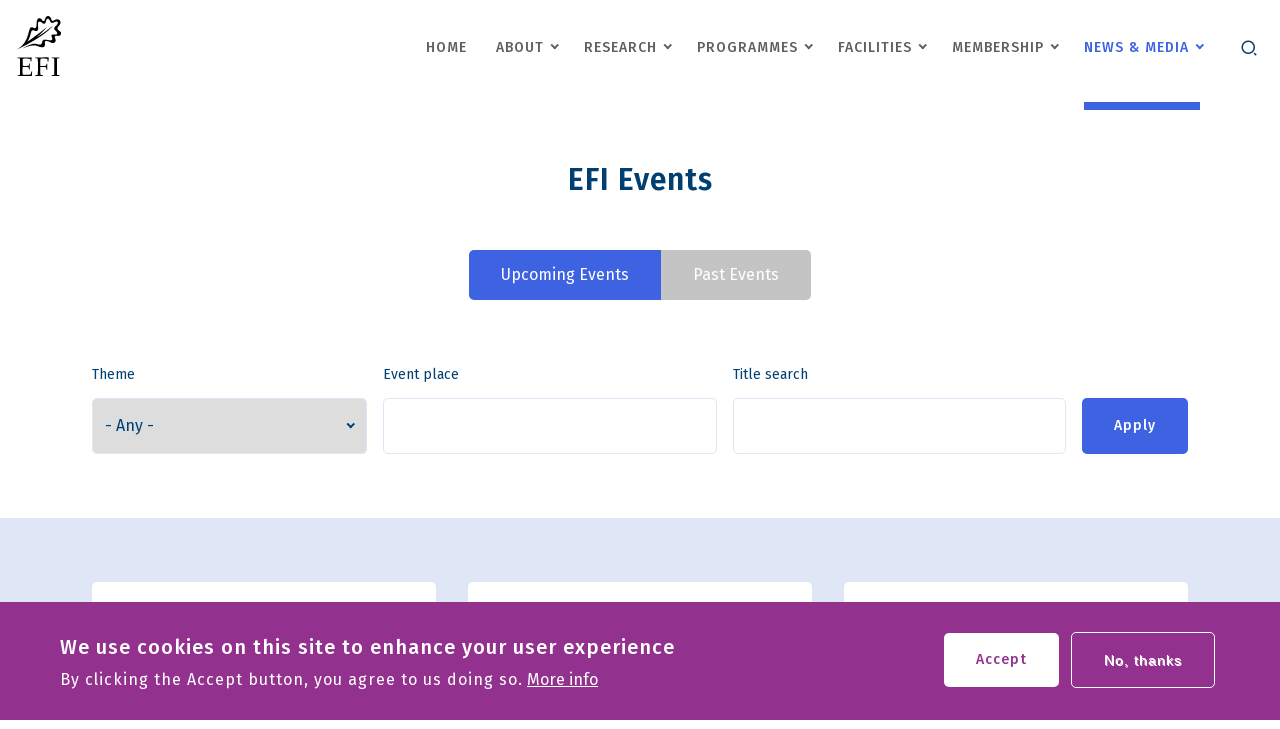

--- FILE ---
content_type: text/html; charset=UTF-8
request_url: https://efi.int/events
body_size: 36796
content:
<!DOCTYPE html>
<html lang="en" dir="ltr" prefix="og: https://ogp.me/ns#">
  <head>
    <meta charset="utf-8" />
<noscript><style>form.antibot * :not(.antibot-message) { display: none !important; }</style>
</noscript><script async src="https://www.googletagmanager.com/gtag/js?id=G-49MQ2X5R09"></script>
<script>window.dataLayer = window.dataLayer || [];function gtag(){dataLayer.push(arguments)};gtag("js", new Date());gtag("set", "developer_id.dMDhkMT", true);gtag("config", "G-49MQ2X5R09", {"groups":"default","link_attribution":true,"allow_ad_personalization_signals":false,"page_location":location.pathname + location.search + location.hash});</script>
<link rel="canonical" href="https://efi.int/events" />
<meta property="og:image" content="https://efi.int/themes/custom/efi_2020/logo.png" />
<meta property="og:image:url" content="https://efi.int/themes/custom/efi_2020/logo.png" />
<meta name="Generator" content="Drupal 10 (https://www.drupal.org)" />
<meta name="MobileOptimized" content="width" />
<meta name="HandheldFriendly" content="true" />
<meta name="viewport" content="width=device-width, initial-scale=1.0" />
<style>div#sliding-popup, div#sliding-popup .eu-cookie-withdraw-banner, .eu-cookie-withdraw-tab {background: #0779bf} div#sliding-popup.eu-cookie-withdraw-wrapper { background: transparent; } #sliding-popup h1, #sliding-popup h2, #sliding-popup h3, #sliding-popup p, #sliding-popup label, #sliding-popup div, .eu-cookie-compliance-more-button, .eu-cookie-compliance-secondary-button, .eu-cookie-withdraw-tab { color: #ffffff;} .eu-cookie-withdraw-tab { border-color: #ffffff;}</style>
<link rel="icon" href="/themes/custom/efi_2020/favicon.ico" type="image/vnd.microsoft.icon" />

    <title>EFI Events | European Forest Institute</title>
    <link rel="stylesheet" media="all" href="/sites/default/files/css/css_c97MDiOghm7b4rMjmu4aT36HjSuU7QnfYoBdgnITNks.css?delta=0&amp;language=en&amp;theme=efi_2020&amp;include=eJxtjVkOwyAMRC9khSgXQgaMRFmMsGmTnr5L2n71541mpNFzBe-HcSgEPlNIysM6ZhUd2K2iE_MCeB5kwpgdy4IX3IFistu6ref31yI3FaBpPXNO9IzaS8LmyfwbbaCIsyjQriW1_FV8KsghSvV0XBPdxLy5VA6z0AODo0gi" />
<link rel="stylesheet" media="all" href="/sites/default/files/css/css_4hSFGkr6QwMAVJJl2AbOAFB6I1u3G0Hp5LOqnIBybOM.css?delta=1&amp;language=en&amp;theme=efi_2020&amp;include=eJxtjVkOwyAMRC9khSgXQgaMRFmMsGmTnr5L2n71541mpNFzBe-HcSgEPlNIysM6ZhUd2K2iE_MCeB5kwpgdy4IX3IFistu6ref31yI3FaBpPXNO9IzaS8LmyfwbbaCIsyjQriW1_FV8KsghSvV0XBPdxLy5VA6z0AODo0gi" />
<link rel="stylesheet" media="all" href="//fonts.googleapis.com/css2?family=Fira+Sans:wght@400;500;600;700&amp;display=swap" />

    

    <!-- Google Tag Manager -->
    <script>(function(w,d,s,l,i){w[l]=w[l]||[];w[l].push({'gtm.start':
    new Date().getTime(),event:'gtm.js'});var f=d.getElementsByTagName(s)[0],
    j=d.createElement(s),dl=l!='dataLayer'?'&l='+l:'';j.async=true;j.src=
    'https://www.googletagmanager.com/gtm.js?id='+i+dl;f.parentNode.insertBefore(j,f);
    })(window,document,'script','dataLayer','GTM-NV6CLGZ');</script>
    <!-- End Google Tag Manager -->
  </head>
  <body class="fontyourface path-events">
        <a href="#main-content" class="visually-hidden focusable skip-link">
      Skip to main content
    </a>
    
      <div class="dialog-off-canvas-main-canvas" data-off-canvas-main-canvas>
    
<div class="layout__main__wrapper layout-container">

  <header role="banner" class="header__wrapper">
    <div class="header__content">
        <div class="region region-header">
    <div data-drupal-messages-fallback class="hidden"></div>

  </div>

        <div class="header__navigation__wrapper header__navigation__top-navigation">
    <button class="header__navigation__mobile-toggle">
      <span class="header__navigation__mobile-toggle__icon"></span>
    </button>
    <div id="block-efi-2020-branding" class="block block-system block-system-branding-block">
  
    
        <a href="/" rel="home" class="header__logo">
      <img src="/themes/custom/efi_2020/logo.svg" alt="Home" class="header__logo__img" />
    </a>
      </div>
<nav role="navigation" aria-labelledby="block-main-menu-top-menu" id="block-main-menu-top" class="block block-header__menu header__navigation header__menu--corporate-menu">
        
              <ul class="header__navigation__menu">
                            <li class="header__navigation__menu__item">
            <a href="/" class="header__navigation__menu__item__link" data-drupal-link-system-path="&lt;front&gt;">Home</a>
                      </li>
                            <li class="header__navigation__menu__item header__navigation__menu__item--expanded">
            <a href="/about" class="header__navigation__menu__item__link" data-drupal-link-system-path="node/3255">About</a>
                                        <ul class="header__navigation__submenu">
                            <li class="header__navigation__submenu__item">
            <a href="/about" class="header__navigation__submenu__item__link">About EFI</a>
                      </li>
                            <li class="header__navigation__submenu__item">
            <a href="https://efi.int/strategy2040" class="header__navigation__submenu__item__link">Strategy 2040</a>
                      </li>
                            <li class="header__navigation__submenu__item">
            <a href="/about/strategy" class="header__navigation__submenu__item__link" data-drupal-link-system-path="node/3198">Strategy 2025</a>
                      </li>
                            <li class="header__navigation__submenu__item">
            <a href="/about/council" class="header__navigation__submenu__item__link" data-drupal-link-system-path="node/3205">Council</a>
                      </li>
                            <li class="header__navigation__submenu__item">
            <a href="/about/board" class="header__navigation__submenu__item__link" data-drupal-link-system-path="node/3202">Board</a>
                      </li>
                            <li class="header__navigation__submenu__item">
            <a href="/about/sab" class="header__navigation__submenu__item__link" data-drupal-link-system-path="node/3203">Scientific Advisory Board</a>
                      </li>
                            <li class="header__navigation__submenu__item">
            <a href="/staff-list/robert-mavsar" title="Link to Director&#039;s CV and more info" class="header__navigation__submenu__item__link">Director</a>
                      </li>
                            <li class="header__navigation__submenu__item">
            <a href="/staff-list" class="header__navigation__submenu__item__link" data-drupal-link-system-path="staff-list">Staff</a>
                      </li>
                            <li class="header__navigation__submenu__item">
            <a href="/efi-associates" class="header__navigation__submenu__item__link" data-drupal-link-system-path="node/3333">Associates</a>
                      </li>
                            <li class="header__navigation__submenu__item">
            <a href="/about/history" class="header__navigation__submenu__item__link" data-drupal-link-system-path="node/3221">History</a>
                      </li>
            
    </ul>
  
                      </li>
                            <li class="header__navigation__menu__item header__navigation__menu__item--expanded">
            <a href="/research" class="header__navigation__menu__item__link">Research</a>
                                        <ul class="header__navigation__submenu">
                            <li class="header__navigation__submenu__item">
            <a href="/publications" class="header__navigation__submenu__item__link" data-drupal-link-system-path="publications">Scientific articles</a>
                      </li>
                            <li class="header__navigation__submenu__item">
            <a href="/projects" class="header__navigation__submenu__item__link" data-drupal-link-system-path="projects">Projects</a>
                      </li>
                            <li class="header__navigation__submenu__item">
            <a href="/knowledge/databases" class="header__navigation__submenu__item__link" data-drupal-link-system-path="node/3216">Databases</a>
                      </li>
                            <li class="header__navigation__submenu__item">
            <a href="/knowledge/maps" class="header__navigation__submenu__item__link" data-drupal-link-system-path="node/3223">Maps</a>
                      </li>
                            <li class="header__navigation__submenu__item">
            <a href="/knowledge/models" class="header__navigation__submenu__item__link" data-drupal-link-system-path="node/3224">Models</a>
                      </li>
                            <li class="header__navigation__submenu__item">
            <a href="/research-networks" class="header__navigation__submenu__item__link" data-drupal-link-system-path="node/3256">Networks</a>
                      </li>
                            <li class="header__navigation__submenu__item">
            <a href="/publications-bank" class="header__navigation__submenu__item__link" data-drupal-link-system-path="publications-bank">Publication bank</a>
                      </li>
            
    </ul>
  
                      </li>
                            <li class="header__navigation__menu__item header__navigation__menu__item--expanded">
            <a href="/" class="header__navigation__menu__item__link" data-drupal-link-system-path="&lt;front&gt;">Programmes</a>
                                        <ul class="header__navigation__submenu">
                            <li class="header__navigation__submenu__item">
            <a href="/bioeconomy" class="header__navigation__submenu__item__link">Bioeconomy</a>
                      </li>
                            <li class="header__navigation__submenu__item">
            <a href="/governance" class="header__navigation__submenu__item__link">Governance</a>
                      </li>
                            <li class="header__navigation__submenu__item">
            <a href="/resilience" class="header__navigation__submenu__item__link">Resilience</a>
                      </li>
            
    </ul>
  
                      </li>
                            <li class="header__navigation__menu__item header__navigation__menu__item--expanded">
            <a href="/facilities" class="header__navigation__menu__item__link" data-drupal-link-system-path="facilities">Facilities</a>
                                        <ul class="header__navigation__submenu">
                            <li class="header__navigation__submenu__item">
            <a href="/efimed" class="header__navigation__submenu__item__link">Mediterranean</a>
                      </li>
                            <li class="header__navigation__submenu__item">
            <a href="/policysupport" class="header__navigation__submenu__item__link">Policy support</a>
                      </li>
                            <li class="header__navigation__submenu__item">
            <a href="/partnerships" class="header__navigation__submenu__item__link">International Partnerships</a>
                      </li>
                            <li class="header__navigation__submenu__item">
            <a href="/bioregions" class="header__navigation__submenu__item__link" data-drupal-link-system-path="node/1916">Bioregions</a>
                      </li>
                            <li class="header__navigation__submenu__item">
            <a href="/biocities" class="header__navigation__submenu__item__link">Biocities</a>
                      </li>
                            <li class="header__navigation__submenu__item">
            <a href="/EFIGEN" class="header__navigation__submenu__item__link" data-drupal-link-system-path="node/2149">Genetic Resources</a>
                      </li>
            
    </ul>
  
                      </li>
                            <li class="header__navigation__menu__item header__navigation__menu__item--expanded">
            <a href="/membership" class="header__navigation__menu__item__link">Membership</a>
                                        <ul class="header__navigation__submenu">
                            <li class="header__navigation__submenu__item">
            <a href="/about/member-countries" class="header__navigation__submenu__item__link" data-drupal-link-system-path="node/3199">Member Countries</a>
                      </li>
                            <li class="header__navigation__submenu__item">
            <a href="/membership/member_orgs" class="header__navigation__submenu__item__link">Member organisations</a>
                      </li>
                            <li class="header__navigation__submenu__item">
            <a href="/membership/benefits" class="header__navigation__submenu__item__link" data-drupal-link-system-path="node/3209">Member benefits</a>
                      </li>
            
    </ul>
  
                      </li>
                            <li class="header__navigation__menu__item header__navigation__menu__item--expanded header__navigation__menu__item--active-trail">
            <a href="/media" class="header__navigation__menu__item__link">News &amp; Media</a>
                                        <ul class="header__navigation__submenu">
                            <li class="header__navigation__submenu__item header__navigation__submenu__item--active-trail">
            <a href="/events" class="header__navigation__submenu__item__link is-active" data-drupal-link-system-path="events" aria-current="page">Events</a>
                      </li>
                            <li class="header__navigation__submenu__item">
            <a href="/all-news" class="header__navigation__submenu__item__link" data-drupal-link-system-path="all-news">News</a>
                      </li>
                            <li class="header__navigation__submenu__item">
            <a href="/explore/newsletter" class="header__navigation__submenu__item__link" data-drupal-link-system-path="node/3227">Newsletters</a>
                      </li>
                            <li class="header__navigation__submenu__item">
            <a href="https://blog.efi.int/" class="header__navigation__submenu__item__link">Blog</a>
                      </li>
                            <li class="header__navigation__submenu__item">
            <a href="/explore/city" class="header__navigation__submenu__item__link" data-drupal-link-system-path="node/3218">European Forest City</a>
                      </li>
            
    </ul>
  
                      </li>
            
    </ul>
  



  </nav>
<div class="search-block-form block block-search container-inline" data-drupal-selector="search-block-form" id="block-efi-2020-search" role="search">
  
    
      <form action="/search/node" method="get" id="search-block-form" accept-charset="UTF-8">
  <div class="js-form-item form-item js-form-type-search form-type-search js-form-item-keys form-item-keys form-no-label">
      <label for="edit-keys" class="visually-hidden">Search</label>
        <input title="Enter the terms you wish to search for." data-drupal-selector="edit-keys" type="search" id="edit-keys" name="keys" value="" size="15" maxlength="128" class="form-search" />

        </div>
<div data-drupal-selector="edit-actions" class="form-actions js-form-wrapper form-wrapper" id="edit-actions"><input data-drupal-selector="edit-submit" type="submit" id="edit-submit" value="Search" class="button js-form-submit form-submit" />
</div>

</form>

  </div>

    <button class="header__search-btn">
      <span class="header__search-btn-icon icon-search"></span>
      <span class="header__search-btn-icon icon-close"></span>
    </button>
  </div>

      
      
    </div>
  </header>

          
  <main role="main" class="layout__main__content">
    
      <div class="region region-highlighted">
    <div id="block-efi-2020-page-title" class="block block-core block-page-title-block">
  
    
      
  <h1 class="page-title">EFI Events</h1>


  </div>

  </div>

    
    <a id="main-content" tabindex="-1"></a>
    

    <div class="layout-content layout-content--full">
      
      <div class="layout-content">
        
  <div class="layout__contained">
    <div class="layout__content-inner">
    <div id="block-efi-2020-content" class="block block-system block-system-main-block">
  
    
      <div class="views-element-container"><div class="latest-news-teaser-container view view-events view-id-events view-display-id-page_1 js-view-dom-id-7991c495c712c977b5b309480bc4edb8757424cd7a729796f73021ae7724055a">
  
    
      <div class="view-header">
      <div class="btns">
 <a href="/events" class="btn active">Upcoming Events</a>
 <a href="/events-past" class="btn">Past Events</a>
</div>
    </div>
        <div class="view-filters">
      <form class="views-exposed-form" data-drupal-selector="views-exposed-form-events-page-1" action="/events" method="get" id="views-exposed-form-events-page-1" accept-charset="UTF-8">
  <div class="form--inline clearfix">
  <div class="js-form-item form-item js-form-type-select form-type-select js-form-item-field-event-tags-target-id form-item-field-event-tags-target-id">
      <label for="edit-field-event-tags-target-id">Theme</label>
        <select data-drupal-selector="edit-field-event-tags-target-id" id="edit-field-event-tags-target-id" name="field_event_tags_target_id" class="form-select"><option value="All" selected="selected">- Any -</option><option value="6">Agroforestry</option><option value="210">Biocities</option><option value="4">Biodiversity</option><option value="7">Bioeconomy</option><option value="8">Biomass</option><option value="9">Capacity building</option><option value="10">Climate change</option><option value="11">Cities</option><option value="12">Civil society</option><option value="49">Databases</option><option value="13">Ecosystem services</option><option value="44">Education</option><option value="14">Energy</option><option value="15">FLEGT</option><option value="16">Forest fires</option><option value="17">Forest genetics</option><option value="18">Forest management</option><option value="19">Forest owners</option><option value="20">Forest products</option><option value="21">Governance</option><option value="22">Health and wellbeing</option><option value="23">Illegal logging</option><option value="24">Innovation</option><option value="43">Jobs</option><option value="25">Land use</option><option value="47">Maps</option><option value="52">Media</option><option value="26">Mediterranean</option><option value="46">Members</option><option value="48">Models</option><option value="27">Network</option><option value="28">Non-wood forest products</option><option value="53">Pests</option><option value="29">Planted forests</option><option value="30">Policy</option><option value="50">Policy support</option><option value="31">Private sector</option><option value="54">Public participation</option><option value="32">REDD+</option><option value="33">Research</option><option value="34">Resilience</option><option value="55">Risk</option><option value="35">Rural development</option><option value="36">Soil</option><option value="56">Storms</option><option value="37">Sustainability</option><option value="51">ThinkForest</option><option value="38">Timber</option><option value="39">Trade</option><option value="45">Training</option><option value="40">Urban forests</option><option value="41">Water</option><option value="42">Wood construction</option></select>
        </div>
<div class="js-form-item form-item js-form-type-textfield form-type-textfield js-form-item-field-event-place-value form-item-field-event-place-value">
      <label for="edit-field-event-place-value">Event place</label>
        <input data-drupal-selector="edit-field-event-place-value" type="text" id="edit-field-event-place-value" name="field_event_place_value" value="" size="30" maxlength="128" class="form-text" />

        </div>
<div class="js-form-item form-item js-form-type-textfield form-type-textfield js-form-item-title form-item-title">
      <label for="edit-title">Title search</label>
        <input data-drupal-selector="edit-title" type="text" id="edit-title" name="title" value="" size="30" maxlength="128" class="form-text" />

        </div>
<div data-drupal-selector="edit-actions" class="form-actions js-form-wrapper form-wrapper" id="edit-actions"><input data-drupal-selector="edit-submit-events" type="submit" id="edit-submit-events" value="Apply" class="button js-form-submit form-submit" />
</div>

</div>

</form>

    </div>
    
      <div class="view-content">
          <div class="views-row">
<article data-history-node-id="4152" class="event-teaser event-teaser--type-efi-event event-teaser--view-mode-eventitem">



  
  <div class="event-teaser__content">
    <div class="event-teaser__metainfo">
      
            <div class="field field--name-field-event-start-date field--type-datetime field--label-hidden field__item"><time datetime="2026-03-23T12:00:00Z" class="datetime">23.03.2026</time>
</div>
      
            <div class="field field--name-field-event-end-date field--type-datetime field--label-hidden field__item"><time datetime="2026-03-27T12:00:00Z" class="datetime">27.03.2026</time>
</div>
      
    </div>

    
          <h2 class="event-teaser__title">
        <a href="/events/efi-mediterranean-network-forum-2026-2026-03-23" rel="bookmark"><span class="field field--name-title field--type-string field--label-hidden">EFI Mediterranean Network Forum 2026</span>
</a>
      </h2>
        
  </div>

      <a href="/events/efi-mediterranean-network-forum-2026-2026-03-23" rel="bookmark" class="event-teaser__link">More about</a>
  
</article>
</div>
    <div class="views-row">
<article data-history-node-id="4398" class="event-teaser event-teaser--type-efi-event event-teaser--view-mode-eventitem">



  
  <div class="event-teaser__content">
    <div class="event-teaser__metainfo">
      
            <div class="field field--name-field-event-place field--type-string field--label-hidden field__item">Malmö, Sweden</div>
      
            <div class="field field--name-field-event-start-date field--type-datetime field--label-hidden field__item"><time datetime="2026-05-26T12:00:00Z" class="datetime">26.05.2026</time>
</div>
      
            <div class="field field--name-field-event-end-date field--type-datetime field--label-hidden field__item"><time datetime="2026-05-29T12:00:00Z" class="datetime">29.05.2026</time>
</div>
      
    </div>

    
          <h2 class="event-teaser__title">
        <a href="/events/28th-european-forum-urban-forestry-2026-2026-05-26" rel="bookmark"><span class="field field--name-title field--type-string field--label-hidden">28th European Forum on Urban Forestry 2026 </span>
</a>
      </h2>
        
  </div>

      <a href="/events/28th-european-forum-urban-forestry-2026-2026-05-26" rel="bookmark" class="event-teaser__link">More about</a>
  
</article>
</div>
    <div class="views-row">
<article data-history-node-id="4385" class="event-teaser event-teaser--type-efi-event event-teaser--view-mode-eventitem">



  
  <div class="event-teaser__content">
    <div class="event-teaser__metainfo">
      
            <div class="field field--name-field-event-place field--type-string field--label-hidden field__item">The workshop will be held at the Faculty of Forestry and Wood Sciences of the Czech University of Life Sciences Prague (FLD CZU).</div>
      
            <div class="field field--name-field-event-start-date field--type-datetime field--label-hidden field__item"><time datetime="2026-06-23T12:00:00Z" class="datetime">23.06.2026</time>
</div>
      
            <div class="field field--name-field-event-end-date field--type-datetime field--label-hidden field__item"><time datetime="2026-06-25T12:00:00Z" class="datetime">25.06.2026</time>
</div>
      
    </div>

    
          <h2 class="event-teaser__title">
        <a href="/events/2nd-international-workshop-extreme-wildfire-events-2026-06-23" rel="bookmark"><span class="field field--name-title field--type-string field--label-hidden">2nd International Workshop on Extreme Wildfire Events</span>
</a>
      </h2>
        
  </div>

      <a href="/events/2nd-international-workshop-extreme-wildfire-events-2026-06-23" rel="bookmark" class="event-teaser__link">More about</a>
  
</article>
</div>

    </div>
  
      
          </div>
</div>

  </div>

    </div>
  </div>

        
              </div>

          </div>

  </main>

      <footer role="contentinfo">
      <div class="footer__wrapper">
        <div class="footer__content">
          

  <div class="footer__title__wrapper">
    <a href="" class="footer__title__logo" title="Home"></a>

    <div class="footer__title__content">
      <h2 class="footer__title">European Forest Institute</h2>
      <p class="footer__subtitle">Connecting Knowledge to Action</p>
    </div>
  </div>

  <nav role="navigation" aria-labelledby="block-efi-2020-footer-menu" id="block-efi-2020-footer" class="block block-menu navigation menu--footer">
            
  <h2 class="visually-hidden" id="block-efi-2020-footer-menu">Footer menu</h2>
  

        
              <ul class="footer__menu">
                    <li class="footer__menu-item">
        <a href="/contact" data-drupal-link-system-path="contact">Contact us</a>
              </li>
                <li class="footer__menu-item">
        <a href="https://careers.efi.int">Work with us</a>
              </li>
                <li class="footer__menu-item">
        <a href="/tenders/2025" data-drupal-link-system-path="node/3220">Tenders</a>
              </li>
                <li class="footer__menu-item">
        <a href="/grants-training" data-drupal-link-system-path="node/3295">Grants and training</a>
              </li>
                <li class="footer__menu-item">
        <a href="/data-protection" data-drupal-link-system-path="node/3430">Data Protection</a>
              </li>
                <li class="footer__menu-item">
        <a href="/equality">Equality</a>
              </li>
                <li class="footer__menu-item">
        <a href="/whistleblowing" title="Live from 01.01.2022">Whistleblowing</a>
              </li>
        </ul>
  


  </nav>
<div id="block-efi-2020-footerfollowus-2" class="block block-block-content block-block-content2acf0295-6a15-4a8f-897d-53b45fe4b781">
  
    
      
            <div class="field field--name-body field--type-text-with-summary field--label-hidden field__item"><div class="field field--name-body field--type-text-with-summary field--label-hidden field__item"><ul><li><a class="ext" href="https://www.instagram.com/efieuropeanforest/" target="_blank" data-extlink="" rel="noopener" title="(opens in a new window)"><em><i class="fa fa-instagram">&nbsp;</i></em></a></li><li><a class="ext" href="https://www.facebook.com/EuropeanForestInstitute" target="_blank" data-extlink="" rel="noopener" title="(opens in a new window)"><em><i class="fa fa-facebook">&nbsp;</i></em></a></li><li><a class="ext" href="https://www.linkedin.com/company/european-forest-institute/" target="_blank" data-extlink="" rel="noopener" title="(opens in a new window)"><em><i class="fa fa-linkedin">&nbsp;</i></em></a></li><li><a class="ext" href="https://www.youtube.com/user/EuropeanForest" target="_blank" data-extlink="" rel="noopener" title="(opens in a new window)"><em><i class="fa fa-youtube">&nbsp;</i></em><span style="display:none;">.</span></a></li></ul></div></div>
      
  </div>


  <div class="footer__copyright">
    2026 &copy; EFI • All right reserved
  </div>


        </div>
      </div>
    </footer>
  
</div>
  </div>

    
    <script type="application/json" data-drupal-selector="drupal-settings-json">{"path":{"baseUrl":"\/","pathPrefix":"","currentPath":"events","currentPathIsAdmin":false,"isFront":false,"currentLanguage":"en"},"pluralDelimiter":"\u0003","suppressDeprecationErrors":true,"ajaxPageState":{"libraries":"[base64]","theme":"efi_2020","theme_token":null},"ajaxTrustedUrl":{"\/events":true,"\/search\/node":true},"google_analytics":{"account":"G-49MQ2X5R09","trackOutbound":true,"trackMailto":true,"trackTel":true,"trackDownload":true,"trackDownloadExtensions":"7z|aac|arc|arj|asf|asx|avi|bin|csv|doc(x|m)?|dot(x|m)?|exe|flv|gif|gz|gzip|hqx|jar|jpe?g|js|mp(2|3|4|e?g)|mov(ie)?|msi|msp|pdf|phps|png|ppt(x|m)?|pot(x|m)?|pps(x|m)?|ppam|sld(x|m)?|thmx|qtm?|ra(m|r)?|sea|sit|tar|tgz|torrent|txt|wav|wma|wmv|wpd|xls(x|m|b)?|xlt(x|m)|xlam|xml|z|zip","trackUrlFragments":true},"simpleResponsiveTable":{"maxWidth":"990","modulePath":"modules\/contrib\/simple_responsive_table"},"data":{"extlink":{"extTarget":true,"extTargetAppendNewWindowLabel":"(opens in a new window)","extTargetNoOverride":false,"extNofollow":false,"extTitleNoOverride":false,"extNoreferrer":false,"extFollowNoOverride":false,"extClass":"0","extLabel":"(link is external)","extImgClass":false,"extSubdomains":false,"extExclude":"","extInclude":"","extCssExclude":"","extCssInclude":"","extCssExplicit":"","extAlert":false,"extAlertText":"This link will take you to an external web site. We are not responsible for their content.","extHideIcons":false,"mailtoClass":"0","telClass":"","mailtoLabel":"(link sends email)","telLabel":"(link is a phone number)","extUseFontAwesome":false,"extIconPlacement":"append","extPreventOrphan":false,"extFaLinkClasses":"fa fa-external-link","extFaMailtoClasses":"fa fa-envelope-o","extAdditionalLinkClasses":"","extAdditionalMailtoClasses":"","extAdditionalTelClasses":"","extFaTelClasses":"fa fa-phone","whitelistedDomains":[],"extExcludeNoreferrer":""}},"eu_cookie_compliance":{"cookie_policy_version":"1.0.0","popup_enabled":true,"popup_agreed_enabled":false,"popup_hide_agreed":false,"popup_clicking_confirmation":false,"popup_scrolling_confirmation":false,"popup_html_info":"\u003Cdiv aria-labelledby=\u0022popup-text\u0022  class=\u0022eu-cookie-compliance-banner eu-cookie-compliance-banner-info eu-cookie-compliance-banner--opt-in\u0022\u003E\n  \u003Cdiv class=\u0022popup-content info eu-cookie-compliance-content\u0022\u003E\n        \u003Cdiv id=\u0022popup-text\u0022 class=\u0022eu-cookie-compliance-message\u0022 role=\u0022document\u0022\u003E\n      \u003Ch2\u003EWe use cookies on this site to enhance your user experience\u003C\/h2\u003E\u003Cp\u003EBy clicking the Accept button, you agree to us doing so.\u003C\/p\u003E\n              \u003Cbutton type=\u0022button\u0022 class=\u0022find-more-button eu-cookie-compliance-more-button\u0022\u003EMore info\u003C\/button\u003E\n          \u003C\/div\u003E\n\n    \n    \u003Cdiv id=\u0022popup-buttons\u0022 class=\u0022eu-cookie-compliance-buttons\u0022\u003E\n            \u003Cbutton type=\u0022button\u0022 class=\u0022agree-button eu-cookie-compliance-secondary-button\u0022\u003EAccept\u003C\/button\u003E\n              \u003Cbutton type=\u0022button\u0022 class=\u0022decline-button eu-cookie-compliance-default-button\u0022\u003ENo, thanks\u003C\/button\u003E\n          \u003C\/div\u003E\n  \u003C\/div\u003E\n\u003C\/div\u003E","use_mobile_message":false,"mobile_popup_html_info":"\u003Cdiv aria-labelledby=\u0022popup-text\u0022  class=\u0022eu-cookie-compliance-banner eu-cookie-compliance-banner-info eu-cookie-compliance-banner--opt-in\u0022\u003E\n  \u003Cdiv class=\u0022popup-content info eu-cookie-compliance-content\u0022\u003E\n        \u003Cdiv id=\u0022popup-text\u0022 class=\u0022eu-cookie-compliance-message\u0022 role=\u0022document\u0022\u003E\n      \n              \u003Cbutton type=\u0022button\u0022 class=\u0022find-more-button eu-cookie-compliance-more-button\u0022\u003EMore info\u003C\/button\u003E\n          \u003C\/div\u003E\n\n    \n    \u003Cdiv id=\u0022popup-buttons\u0022 class=\u0022eu-cookie-compliance-buttons\u0022\u003E\n            \u003Cbutton type=\u0022button\u0022 class=\u0022agree-button eu-cookie-compliance-secondary-button\u0022\u003EAccept\u003C\/button\u003E\n              \u003Cbutton type=\u0022button\u0022 class=\u0022decline-button eu-cookie-compliance-default-button\u0022\u003ENo, thanks\u003C\/button\u003E\n          \u003C\/div\u003E\n  \u003C\/div\u003E\n\u003C\/div\u003E","mobile_breakpoint":768,"popup_html_agreed":false,"popup_use_bare_css":false,"popup_height":"auto","popup_width":"100%","popup_delay":1000,"popup_link":"\/data-protection","popup_link_new_window":true,"popup_position":false,"fixed_top_position":true,"popup_language":"en","store_consent":false,"better_support_for_screen_readers":false,"cookie_name":"","reload_page":false,"domain":"","domain_all_sites":false,"popup_eu_only":false,"popup_eu_only_js":false,"cookie_lifetime":100,"cookie_session":0,"set_cookie_session_zero_on_disagree":0,"disagree_do_not_show_popup":false,"method":"opt_in","automatic_cookies_removal":true,"allowed_cookies":"","withdraw_markup":"\u003Cbutton type=\u0022button\u0022 class=\u0022eu-cookie-withdraw-tab\u0022\u003EPrivacy settings\u003C\/button\u003E\n\u003Cdiv aria-labelledby=\u0022popup-text\u0022 class=\u0022eu-cookie-withdraw-banner\u0022\u003E\n  \u003Cdiv class=\u0022popup-content info eu-cookie-compliance-content\u0022\u003E\n    \u003Cdiv id=\u0022popup-text\u0022 class=\u0022eu-cookie-compliance-message\u0022 role=\u0022document\u0022\u003E\n      \u003Ch2\u003EWe use cookies on this site to enhance your user experience\u003C\/h2\u003E\u003Cp\u003EYou have given your consent for us to set cookies.\u003C\/p\u003E\n    \u003C\/div\u003E\n    \u003Cdiv id=\u0022popup-buttons\u0022 class=\u0022eu-cookie-compliance-buttons\u0022\u003E\n      \u003Cbutton type=\u0022button\u0022 class=\u0022eu-cookie-withdraw-button \u0022\u003EWithdraw consent\u003C\/button\u003E\n    \u003C\/div\u003E\n  \u003C\/div\u003E\n\u003C\/div\u003E","withdraw_enabled":false,"reload_options":0,"reload_routes_list":"","withdraw_button_on_info_popup":false,"cookie_categories":[],"cookie_categories_details":[],"enable_save_preferences_button":true,"cookie_value_disagreed":"0","cookie_value_agreed_show_thank_you":"1","cookie_value_agreed":"2","containing_element":"body","settings_tab_enabled":false,"olivero_primary_button_classes":"","olivero_secondary_button_classes":"","close_button_action":"close_banner","open_by_default":true,"modules_allow_popup":true,"hide_the_banner":false,"geoip_match":true},"ckeditorAccordion":{"accordionStyle":{"collapseAll":1,"keepRowsOpen":0,"animateAccordionOpenAndClose":1,"openTabsWithHash":0}},"views":{"ajax_path":"\/views\/ajax","ajaxViews":{"views_dom_id:7991c495c712c977b5b309480bc4edb8757424cd7a729796f73021ae7724055a":{"view_name":"events","view_display_id":"page_1","view_args":"","view_path":"\/events","view_base_path":"events","view_dom_id":"7991c495c712c977b5b309480bc4edb8757424cd7a729796f73021ae7724055a","pager_element":0}}},"user":{"uid":0,"permissionsHash":"47fe2f520f0c47e0079eb22377896d692b211aab5c39d17c732e797eaf8fe790"}}</script>
<script src="/sites/default/files/js/js_N3_2TQU-VNVApG7DRQtVKUo934X4oRlUC6XKQySOnGU.js?scope=footer&amp;delta=0&amp;language=en&amp;theme=efi_2020&amp;include=[base64]"></script>
<script src="/modules/contrib/ckeditor_accordion/js/accordion.frontend.min.js?t8utjm"></script>
<script src="/sites/default/files/js/js_XOPWy-r8aisfRZpb1aFV-ia8ChXe4SbTmszrmO_vONc.js?scope=footer&amp;delta=2&amp;language=en&amp;theme=efi_2020&amp;include=[base64]"></script>
<script src="/modules/contrib/eu_cookie_compliance/js/eu_cookie_compliance.min.js?v=10.4.3" defer></script>
<script src="/sites/default/files/js/js_oLxuqxXGZKUsoPP-ez0f78Dguj2JpFnm55FMJpG9Fto.js?scope=footer&amp;delta=4&amp;language=en&amp;theme=efi_2020&amp;include=[base64]"></script>


    <!-- Google Tag Manager (noscript) -->
    <noscript><iframe src="https://www.googletagmanager.com/ns.html?id=GTM-NV6CLGZ"
    height="0" width="0" style="display:none;visibility:hidden"></iframe></noscript>
    <!-- End Google Tag Manager (noscript) -->
  </body>
</html>
